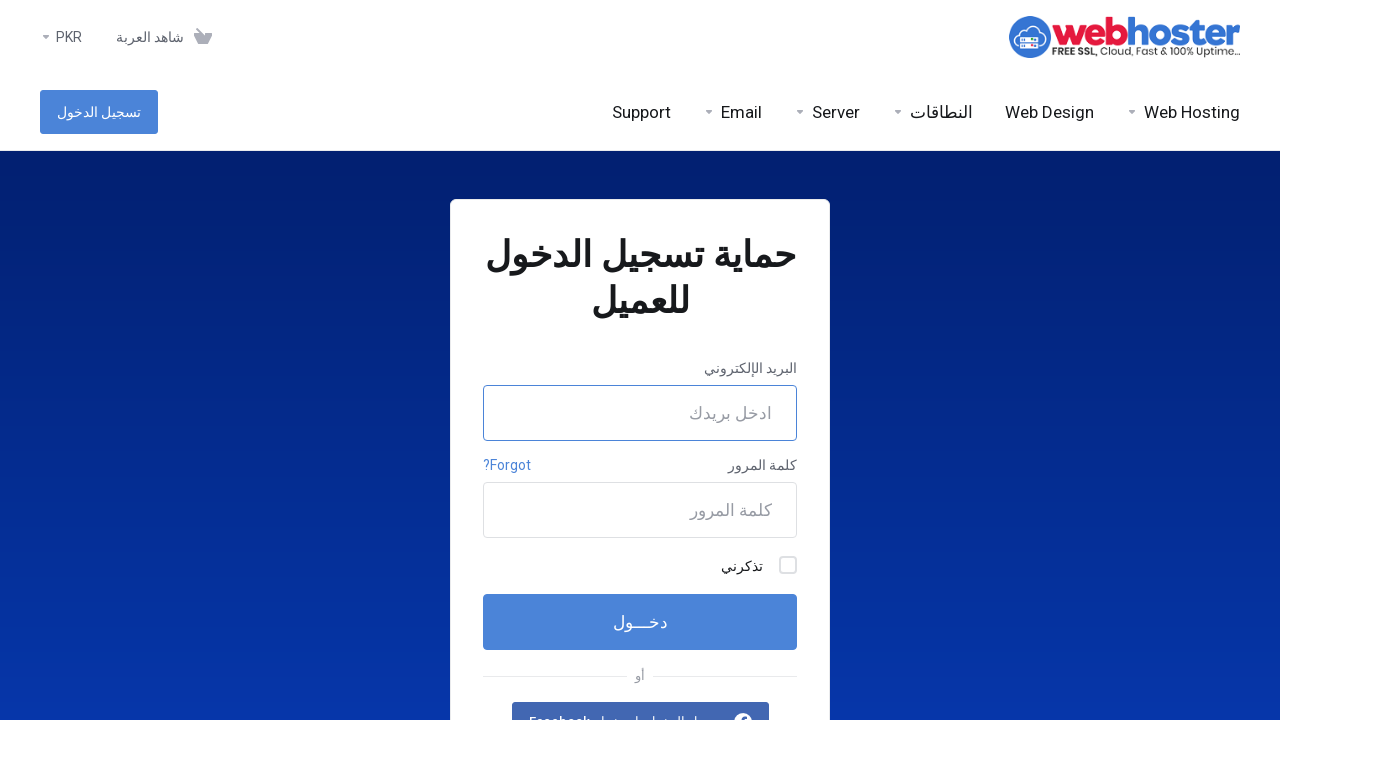

--- FILE ---
content_type: text/html; charset=utf-8
request_url: https://webhoster.pk/client/index.php?rp=%2Flogin&language=arabic
body_size: 10075
content:
    <!DOCTYPE html>
    <html lang="ar" dir="rtl">
    <head>
        <meta charset="utf-8" />
        <meta http-equiv="X-UA-Compatible" content="IE=edge">
        <meta name="viewport" content="width=device-width, initial-scale=1.0, maximum-scale=1.0, user-scalable=0">
            <title>
                    تسجيل الدخول
         - WebHoster.Pk
    </title>
            <link rel="canonical" href="https://webhoster.pk/client/index.php?rp=%2Flogin">
                            <link rel="shortcut icon" href="/client/templates/lagom2/assets/img/favicons/favicon.ico">
        <link rel="icon" sizes="16x16 32x32 64x64" href="/client/templates/lagom2/assets/img/favicons/favicon.ico">
        <link rel="icon" type="image/png" sizes="196x196" href="/client/templates/lagom2/assets/img/favicons/favicon-192.png">
        <link rel="icon" type="image/png" sizes="160x160" href="/client/templates/lagom2/assets/img/favicons/favicon-160.png">
        <link rel="icon" type="image/png" sizes="96x96" href="/client/templates/lagom2/assets/img/favicons/favicon-96.png">
        <link rel="icon" type="image/png" sizes="64x64" href="/client/templates/lagom2/assets/img/favicons/favicon-64.png">
        <link rel="icon" type="image/png" sizes="32x32" href="/client/templates/lagom2/assets/img/favicons/favicon-32.png">
        <link rel="icon" type="image/png" sizes="16x16" href="/client/templates/lagom2/assets/img/favicons/favicon-16.png">
        <link rel="apple-touch-icon" href="/client/templates/lagom2/assets/img/favicons/favicon-57.png">
        <link rel="apple-touch-icon" sizes="114x114" href="/client/templates/lagom2/assets/img/favicons/favicon-114.png">
        <link rel="apple-touch-icon" sizes="72x72" href="/client/templates/lagom2/assets/img/favicons/favicon-72.png">
        <link rel="apple-touch-icon" sizes="144x144" href="/client/templates/lagom2/assets/img/favicons/favicon-144.png">
        <link rel="apple-touch-icon" sizes="60x60" href="/client/templates/lagom2/assets/img/favicons/favicon-60.png">
        <link rel="apple-touch-icon" sizes="120x120" href="/client/templates/lagom2/assets/img/favicons/favicon-120.png">
        <link rel="apple-touch-icon" sizes="76x76" href="/client/templates/lagom2/assets/img/favicons/favicon-76.png">
        <link rel="apple-touch-icon" sizes="152x152" href="/client/templates/lagom2/assets/img/favicons/favicon-152.png">
        <link rel="apple-touch-icon" sizes="180x180" href="/client/templates/lagom2/assets/img/favicons/favicon-180.png">
        <meta name="msapplication-TileColor" content="#FFFFFF">
        <meta name="msapplication-TileImage" content="/client/templates/lagom2/assets/img/favicons/favicon-144.png">
        <meta name="msapplication-config" content="/client/templates/lagom2/assets/img/favicons/browserconfig.xml">
    
                <link rel='stylesheet' href='/client/templates/lagom2/core/styles/default/assets/css/vars/minified.css?1735924558'>
        
                <link rel="stylesheet" href="/client/templates/lagom2/assets/css/theme-rtl.css?v=2.2.8">
                                
        
        
        
        
        <!-- HTML5 Shim and Respond.js IE8 support of HTML5 elements and media queries -->
    <!-- WARNING: Respond.js doesn't work if you view the page via file:// -->
    <!--[if lt IE 9]>
    <script src="https://oss.maxcdn.com/libs/html5shiv/3.7.0/html5shiv.js"></script>
    <script src="https://oss.maxcdn.com/libs/respond.js/1.4.2/respond.min.js"></script>
    <![endif]-->

        <script>
        var csrfToken = 'bde4686930325001bc792c7f2eef66b850f5e162',
            markdownGuide = 'دليل تخفيض السعر',
            locale = 'en',
            saved = 'تم الحفظ',
            saving = 'حفظ تلقائي',
            whmcsBaseUrl = "/client";
                </script>
            <script  src="/client/templates/lagom2/assets/js/scripts.min.js?v=2.2.8"></script>
    <script  src="/client/templates/lagom2/assets/js/core.min.js?v=2.2.8"></script>

        
                <script async src="https://www.googletagmanager.com/gtag/js?id=G-GYQ1FHS525"></script>
<script>
  window.dataLayer = window.dataLayer || [];
  function gtag(){dataLayer.push(arguments);}
  gtag('js', new Date());
  gtag('config', 'G-GYQ1FHS525', {
  'cookie_domain': 'webhoster.pk'
});
</script>


                    <link href="/client/assets/css/fontawesome-all.min.css" rel="stylesheet">
            </head>
    <body class="lagom page-login page-login-secondary lagom-not-portal lagom-layout-top lagom-default page-login" data-phone-cc-input="1">

    
        

                

    



    
    






    <div class="app-nav " >
                                                                                                                                                                                                                                                                                                    <div class="app-nav-header " id="header">
            <div class="container">
                <button class="app-nav-toggle navbar-toggle" type="button">
                    <span class="icon-bar"></span>
                    <span class="icon-bar"></span>
                    <span class="icon-bar"></span>
                    <span class="icon-bar"></span>
                </button>
                        
                              
                                
            <a class="logo hidden-sm hidden-xs hidden-md" href="/client/index.php"><img src="/client/templates/lagom2/assets/img/logo/logo_big.9150091.gif" title="WebHoster.Pk" alt="WebHoster.Pk"/></a>
                    <a class="logo visible-xs visible-sm visible-md" href="/client/index.php"><img src="/client/templates/lagom2/assets/img/logo/logo_big.9150091.gif" title="WebHoster.Pk" alt="WebHoster.Pk"/></a>
                                    <ul class="top-nav">
                                                                                                                                                                                                                            <li
                menuItemName="View Cart"
                class="  nav-item-cart"
                id="Secondary_Navbar-View_Cart"
                            >
                                    <a
                                                                                    href="/client/cart.php?a=view"
                                                                                                                        >
                                                    
                                                                    <i class="fas fa-test lm lm-basket"></i>
                                                                                                                                                                        <span class="item-text">
                                    شاهد العربة
                                                                    </span>
                                                                                                        <span class="nav-badge badge badge-primary-faded hidden" ><span ></span></span>                                                                    </a>
                                            </li>
                    <li
                menuItemName="Currencies-152"
                class="dropdown  nav-item-currency"
                id="Secondary_Navbar-Currencies-152"
                            >
                                    <a
                                                    class="dropdown-toggle"
                            href="#"
                            data-toggle="dropdown"
                                                                                            >
                                                                                                            <span class="item-text">
                                    PKR
                                                                    </span>
                                                                                                                                                        <b class="ls ls-caret"></b>                    </a>
                                                                                                        <div class="dropdown-menu dropdown-menu-right">
            <div class="dropdown-menu-items has-scroll">
                                    <div class="dropdown-menu-item active">
                        <a href="/client/index.php?rp=%2Flogin&amp;currency=1" rel="nofollow">
                            <span>PKR</span>
                        </a>
                    </div>
                                    <div class="dropdown-menu-item ">
                        <a href="/client/index.php?rp=%2Flogin&amp;currency=2" rel="nofollow">
                            <span>USD</span>
                        </a>
                    </div>
                                    <div class="dropdown-menu-item ">
                        <a href="/client/index.php?rp=%2Flogin&amp;currency=4" rel="nofollow">
                            <span>AED</span>
                        </a>
                    </div>
                            </div>                 
        </div>
                                </li>
                </ul>
                </div>
        </div>
            <div class="app-nav-menu" id="main-menu">
        <div class="container">
                        <ul class="menu menu-primary" data-nav>
                                                                                                                                                                                                                                                                                                                                                                                                                                                                                                                                                                                                                                                                                                                                                                                                                                                                                                                                                                                                                                                                                                                                                                                                                                                                                                                                                                                                                                                                                                                                                                                                                                                                                                                                                                                                                                                                                                                                                                                                                                                                                                                                                                                                            <li
                menuItemName="Web Hosting"
                class="dropdown  nav-item-text-only"
                id="Primary_Navbar-Web_Hosting"
                            >
                                    <a
                                                    class="dropdown-toggle"
                            href="#"
                            data-toggle="dropdown"
                                                                                            >
                                                    
                                                                    <i class="fas fa-test lm lm-more-vertical"></i>
                                                                                                                                                                        <span class="item-text">
                                    Web Hosting
                                                                    </span>
                                                                                                                                                        <b class="ls ls-caret"></b>                    </a>
                                                                                                                                                <ul class="dropdown-menu dropdown-lazy has-scroll  ">
                                                                                                                                                                    <li menuItemName="Budget Hosting" class=" " id="Primary_Navbar-Web_Hosting-Budget_Hosting">
                                                                                            <a
                                                                                                            href="https://webhoster.pk/web-hosting/budget-hosting/"
                                                                                                                                                        >
                                                                                                            <i class="fas fa-ticket ls ls-hosting"></i>
                                                                                                        <span class="menu-item-content">Budget Hosting</span>
                                                                                                    </a>
                                                                                                                                </li>
                                                                                
                                                                                                                                                                        <li menuItemName="Business Hosting" class=" " id="Primary_Navbar-Web_Hosting-Business_Hosting">
                                                                                            <a
                                                                                                            href="https://webhoster.pk/web-hosting/business-web-hosting/"
                                                                                                                                                        >
                                                                                                            <i class="fas fa-ticket ls ls-hosting"></i>
                                                                                                        <span class="menu-item-content">Business Hosting</span>
                                                                                                    </a>
                                                                                                                                </li>
                                                                                
                                                                                                                                                                        <li menuItemName="Unlimited Hosting" class=" " id="Primary_Navbar-Web_Hosting-Unlimited_Hosting">
                                                                                            <a
                                                                                                            href="https://webhoster.pk/unlimited-hosting-pakistan/"
                                                                                                                                                        >
                                                                                                            <i class="fas fa-ticket ls ls-hosting"></i>
                                                                                                        <span class="menu-item-content">Unlimited Hosting</span>
                                                                                                    </a>
                                                                                                                                </li>
                                                                                
                                                                                                                                                                        <li menuItemName="WordPress Hosting" class=" " id="Primary_Navbar-Web_Hosting-WordPress_Hosting">
                                                                                            <a
                                                                                                            href="https://webhoster.pk/wordpress-hosting-in-pakistan/"
                                                                                                                                                        >
                                                                                                            <i class="fas fa-ticket ls ls-hosting"></i>
                                                                                                        <span class="menu-item-content">WordPress Hosting</span>
                                                                                                    </a>
                                                                                                                                </li>
                                                                                
                                                                                                                                                                        <li menuItemName="Windows Hosting" class=" " id="Primary_Navbar-Web_Hosting-Windows_Hosting">
                                                                                            <a
                                                                                                            href="https://webhoster.pk/windows-web-hosting/"
                                                                                                                                                        >
                                                                                                            <i class="fas fa-ticket ls ls-hosting"></i>
                                                                                                        <span class="menu-item-content">Windows Hosting</span>
                                                                                                    </a>
                                                                                                                                </li>
                                                                                
                                                                                                                                                                        <li menuItemName="Reseller Hosting" class=" " id="Primary_Navbar-Web_Hosting-Reseller_Hosting">
                                                                                            <a
                                                                                                            href="https://webhoster.pk/reseller-hosting-in-pakistan/"
                                                                                                                                                        >
                                                                                                            <i class="fas fa-ticket ls ls-hosting"></i>
                                                                                                        <span class="menu-item-content">Reseller Hosting</span>
                                                                                                    </a>
                                                                                                                                </li>
                                                                                
                                                                                                                                                                        <li menuItemName="WooCommerce Hosting" class=" " id="Primary_Navbar-Web_Hosting-WooCommerce_Hosting">
                                                                                            <a
                                                                                                            href="https://webhoster.pk/web-hosting/woocommerce-hosting/"
                                                                                                                                                        >
                                                                                                            <i class="fas fa-ticket ls ls-hosting"></i>
                                                                                                        <span class="menu-item-content">WooCommerce Hosting</span>
                                                                                                    </a>
                                                                                                                                </li>
                                                                                
                                                                                    </ul>
                                                </li>
                    <li
                menuItemName="Web Design"
                class="  nav-item-text-only"
                id="Primary_Navbar-Web_Design"
                            >
                                    <a
                                                                                    href="https://webhoster.pk/web-designing-company-in-pakistan/"
                                                                                                                        >
                                                                                    <svg class="svg-icon {if $onDark} svg-icon-on-dark {/if}" xmlns="http://www.w3.org/2000/svg" width="64" height="64" fill="none" viewBox="0 0 64 64">
    <path fill="var(--svg-icon-color-2)" stroke="var(--svg-icon-color-2)" stroke-linecap="round" stroke-linejoin="round" stroke-width="2" d="M59 36.5898V47.4098L32 62.9998L5 47.4098V36.5898L32 44.5898L59 36.5898Z" />
    <path fill="var(--svg-icon-color-1)" stroke="var(--svg-icon-color-1)" stroke-linecap="round" stroke-linejoin="round" stroke-width="2" d="M32 44.3L11.2 32.3L5 35.9L32 51.5L59 35.9L52.8 32.3L32 44.3Z" />
    <path stroke="var(--svg-icon-color-3)" stroke-linecap="round" stroke-linejoin="round" stroke-width="2" d="M32 32.2V43.7M32 32.2L5 16.6M32 32.2L59 16.6M32 43.7L59 28.1V16.6M32 43.7L5 28.1V16.6M5 16.6L32 1L59 16.6M37 34.8L44 30.7" />
</svg>
                                                                                                                                        <span class="item-text">
                                    Web Design
                                                                    </span>
                                                                                                                                                                            </a>
                                            </li>
                    <li
                menuItemName="Domains"
                class="dropdown  nav-item-text-only"
                id="Primary_Navbar-Domains"
                            >
                                    <a
                                                    class="dropdown-toggle"
                            href="#"
                            data-toggle="dropdown"
                                                                                            >
                                                                                    <svg class="svg-icon {if $onDark} svg-icon-on-dark {/if}" xmlns="http://www.w3.org/2000/svg" width="64" height="64" fill="none" viewBox="0 0 64 64">
    <path fill="var(--svg-icon-color-3)" fill-rule="evenodd" d="M32.3 16.3c-.626 0-1.246.01-1.862.032a1 1 0 0 1-.069-1.999 55.815 55.815 0 0 1 3.862 0 1 1 0 0 1-.07 2 53.82 53.82 0 0 0-1.86-.033Zm-4.684-.808a1 1 0 0 1-.889 1.1 49.265 49.265 0 0 0-3.678.53 1 1 0 1 1-.36-1.968 51.298 51.298 0 0 1 3.827-.551 1 1 0 0 1 1.1.889Zm9.368 0a1 1 0 0 1 1.1-.89c1.306.14 2.583.324 3.827.552a1 1 0 1 1-.36 1.967 49.265 49.265 0 0 0-3.678-.53 1 1 0 0 1-.889-1.1Zm7.48 1.218a1 1 0 0 1 1.226-.706 42.68 42.68 0 0 1 3.699 1.175 1 1 0 0 1-.693 1.876 40.733 40.733 0 0 0-3.526-1.12 1 1 0 0 1-.706-1.225Zm-24.328 0a1 1 0 0 1-.706 1.226 41.01 41.01 0 0 0-3.526 1.119 1 1 0 0 1-.693-1.876 42.68 42.68 0 0 1 3.7-1.174 1 1 0 0 1 1.225.705Zm-7.166 2.457a1 1 0 0 1-.453 1.34c-.557.275-1.096.562-1.615.858-.402.237-.792.479-1.17.727a1 1 0 1 1-1.098-1.672c.41-.268.828-.529 1.259-.782l.01-.006a32.427 32.427 0 0 1 1.728-.918 1 1 0 0 1 1.34.453Zm38.66 0a1 1 0 0 1 1.34-.453c.592.293 1.167.598 1.723.916.651.365 1.283.762 1.892 1.188a1 1 0 1 1-1.145 1.64 20.634 20.634 0 0 0-1.728-1.085l-.008-.005a30.492 30.492 0 0 0-1.62-.861 1 1 0 0 1-.454-1.34Zm-43.982 3.15a1 1 0 0 1-.133 1.409c-.352.29-.696.593-1.034.907a1 1 0 0 1-1.361-1.466c.366-.34.738-.667 1.12-.982a1 1 0 0 1 1.408.133Zm50.925 1.374a1 1 0 0 1 1.414.015 25.349 25.349 0 0 1 1.487 1.66 1 1 0 0 1-1.548 1.267 23.56 23.56 0 0 0-1.368-1.528 1 1 0 0 1 .015-1.414Z" clip-rule="evenodd" />
    <path fill="var(--svg-icon-color-3)" fill-rule="evenodd" d="M28.22 2.227a1 1 0 0 1-.246 1.392l-.25.175a1 1 0 0 1-.278.136.968.968 0 0 1-.223.214l-.244.171c-.602.434-1.185.904-1.744 1.407a1 1 0 0 1-1.339-1.486 22.638 22.638 0 0 1 1.92-1.548l.01-.007.25-.175a1 1 0 0 1 .278-.136.968.968 0 0 1 .223-.214l.25-.175a1 1 0 0 1 1.392.246Zm-6.206 5.45a1 1 0 0 1 .242 1.394 18.42 18.42 0 0 0-1.188 1.925 29.99 29.99 0 0 0-.86 1.62 1 1 0 1 1-1.794-.884c.292-.59.595-1.163.911-1.716.39-.727.824-1.426 1.295-2.096a1 1 0 0 1 1.393-.243Zm-3.846 7.044a1 1 0 0 1 .593 1.284 41.131 41.131 0 0 0-1.117 3.527 1 1 0 0 1-1.931-.519c.344-1.28.736-2.516 1.171-3.699a1 1 0 0 1 1.284-.593Zm-2.142 7.266a1 1 0 0 1 .803 1.165 49.542 49.542 0 0 0-.533 3.677 1 1 0 0 1-1.989-.213c.14-1.303.326-2.58.555-3.826a1 1 0 0 1 1.164-.803Zm-.958 7.518a1 1 0 0 1 .965 1.034 52.863 52.863 0 0 0 0 3.725 1 1 0 1 1-1.999.07 54.851 54.851 0 0 1 0-3.865 1 1 0 0 1 1.034-.964Zm.128 7.587a1 1 0 0 1 1.102.887c.135 1.255.316 2.485.539 3.681a1 1 0 1 1-1.966.366 50.81 50.81 0 0 1-.562-3.832 1 1 0 0 1 .887-1.102Zm1.24 7.488a1 1 0 0 1 1.228.701c.335 1.223.715 2.4 1.138 3.524a1 1 0 1 1-1.872.705 41.855 41.855 0 0 1-1.195-3.701 1 1 0 0 1 .701-1.229Zm2.501 7.162a1 1 0 0 1 1.344.44c.282.556.576 1.094.88 1.61l.005.007c.266.46.552.916.855 1.364a1 1 0 1 1-1.657 1.12 25.178 25.178 0 0 1-.928-1.479 31.004 31.004 0 0 1-.939-1.718 1 1 0 0 1 .44-1.344Zm3.65 5.885a1 1 0 0 1 1.412.087c.357.404.727.797 1.108 1.179a1 1 0 0 1-1.414 1.414c-.41-.41-.809-.834-1.193-1.269a1 1 0 0 1 .088-1.411Z" clip-rule="evenodd" />
    <path stroke="var(--svg-icon-color-3)" stroke-linecap="round" stroke-linejoin="round" stroke-width="2" d="M32.9 63c-.7 0-1.3 0-2-.1m0-61.6c.7-.2 1.3-.3 2-.3m29.8 28.7c.2.7.2 1.3.2 2M1 32.9c0-.7 0-1.3.1-2m61.9.2c0 4.9-3.3 9.9-8.9 13.1-6.7 3.7-14.3 5.7-22 5.7-7.6 0-15.1-1.9-21.8-5.7C4.8 41 1 36.5 1 31.6M31.4 1c4.9 0 9.4 3.9 12.7 9.5 3.8 6.7 5.8 14.2 5.8 21.9 0 7.7-2 15.2-5.8 21.9-3.2 5.6-7.7 8.8-12.7 8.8m22.7-8.8C48.3 60 40.4 63.2 32.2 63c-8.2.2-16-3-21.9-8.7C4.5 48.5 1.1 40.6 1 32.4c.1-8.3 3.5-16.1 9.4-21.9C16.1 4.5 24 1.1 32.2 1c8.3.1 16.2 3.5 21.9 9.5 5.8 5.8 9 13.7 8.9 21.9.1 8.2-3.1 16.1-8.9 21.9Z" />
    <path fill="var(--svg-icon-color-2)" stroke="var(--svg-icon-color-2)" stroke-linecap="round" stroke-linejoin="round" stroke-width="2" d="M31.5 39.9a7.5 7.5 0 1 0 0-15 7.5 7.5 0 0 0 0 15Z" />
</svg>
                                                                                                                                        <span class="item-text">
                                    النطاقات
                                                                    </span>
                                                                                                                                                        <b class="ls ls-caret"></b>                    </a>
                                                                                                                                                <ul class="dropdown-menu dropdown-lazy has-scroll  ">
                                                                                                                                                                    <li menuItemName="Register a New Domain" class=" " id="Primary_Navbar-Domains-Register_a_New_Domain">
                                                                                            <a
                                                                                                            href="/client/cart.php?a=add&domain=register"
                                                                                                                                                        >
                                                                                                            <i class="fas fa-test lm lm-globe"></i>
                                                                                                        <span class="menu-item-content">تسجيل نطاق جديد</span>
                                                                                                    </a>
                                                                                                                                </li>
                                                                                
                                                                                                                                                                        <li menuItemName="Transfer Domains to Us" class=" " id="Primary_Navbar-Domains-Transfer_Domains_to_Us">
                                                                                            <a
                                                                                                            href="/client/cart.php?a=add&domain=transfer"
                                                                                                                                                        >
                                                                                                            <i class="fas fa-test ls ls-transfer"></i>
                                                                                                        <span class="menu-item-content">نقل نطاق إلينا</span>
                                                                                                    </a>
                                                                                                                                </li>
                                                                                
                                                                                                                                                                        <li menuItemName="Divider-616" class="nav-divider " id="Primary_Navbar-Domains-Divider-616">
                                                                                            -----
                                                                                                                                </li>
                                                                                
                                                                                                                                                                        <li menuItemName="Domain Pricing" class=" " id="Primary_Navbar-Domains-Domain_Pricing">
                                                                                            <a
                                                                                                            href="/client/index.php?rp=/domain/pricing"
                                                                                                                                                        >
                                                                                                            <i class="fas fa-test ls ls-document-info"></i>
                                                                                                        <span class="menu-item-content">سعر الدومين</span>
                                                                                                    </a>
                                                                                                                                </li>
                                                                                
                                                                                    </ul>
                                                </li>
                    <li
                menuItemName="Server"
                class="dropdown"
                id="Primary_Navbar-Server"
                            >
                                    <a
                                                    class="dropdown-toggle"
                            href="#"
                            data-toggle="dropdown"
                                                                                            >
                                                                                                            <span class="item-text">
                                    Server
                                                                    </span>
                                                                                                                                                        <b class="ls ls-caret"></b>                    </a>
                                                                                                                                                <ul class="dropdown-menu dropdown-lazy has-scroll  ">
                                                                                                                                                                    <li menuItemName="VPS Hosting in Pakistan" class=" " id="Primary_Navbar-Server-VPS_Hosting_in_Pakistan">
                                                                                            <a
                                                                                                            href="https://webhoster.pk/cloud-vps-hosting-pakistan/"
                                                                                                                                                        >
                                                                                                            <i class="fas fa-ticket ls ls-hosting"></i>
                                                                                                        <span class="menu-item-content">VPS Hosting in Pakistan</span>
                                                                                                    </a>
                                                                                                                                </li>
                                                                                
                                                                                                                                                                        <li menuItemName="Managed Dedicated Server" class=" " id="Primary_Navbar-Server-Managed_Dedicated_Server">
                                                                                            <a
                                                                                                            href="https://webhoster.pk/managed-dedicated-server/"
                                                                                                                                                        >
                                                                                                            <i class="fas fa-ticket ls ls-hosting"></i>
                                                                                                        <span class="menu-item-content">Managed Dedicated Server</span>
                                                                                                    </a>
                                                                                                                                </li>
                                                                                
                                                                                    </ul>
                                                </li>
                    <li
                menuItemName="Email"
                class="dropdown  nav-item-text-only"
                id="Primary_Navbar-Email"
                            >
                                    <a
                                                    class="dropdown-toggle"
                            href="#"
                            data-toggle="dropdown"
                                                                                            >
                                                    
                                                                    <i class="fas fa-test ls ls-envelope"></i>
                                                                                                                                                                        <span class="item-text">
                                    Email
                                                                    </span>
                                                                                                                                                        <b class="ls ls-caret"></b>                    </a>
                                                                                                                                                <ul class="dropdown-menu dropdown-lazy has-scroll  ">
                                                                                                                                                                    <li menuItemName="Business Email" class=" " id="Primary_Navbar-Email-Business_Email">
                                                                                            <a
                                                                                                            href="https://webhoster.pk/business-email/"
                                                                                                                                                        >
                                                                                                        <span class="menu-item-content">Business Email</span>
                                                                                                    </a>
                                                                                                                                </li>
                                                                                
                                                                                                                                                                        <li menuItemName="Enterprise Email" class=" " id="Primary_Navbar-Email-Enterprise_Email">
                                                                                            <a
                                                                                                            href="https://webhoster.pk/enterprise-email/"
                                                                                                                                                        >
                                                                                                        <span class="menu-item-content">Enterprise Email</span>
                                                                                                    </a>
                                                                                                                                </li>
                                                                                
                                                                                    </ul>
                                                </li>
                    <li
                menuItemName="Support"
                class="  nav-item-text-only"
                id="Primary_Navbar-Support"
                            >
                                    <a
                                                                                    href="https://webhoster.pk/support/"
                                                                                                                        >
                                                                                    <svg class="svg-icon {if $onDark} svg-icon-on-dark {/if}" xmlns="http://www.w3.org/2000/svg" width="64" height="64" fill="none" viewBox="0 0 64 64">
    <path fill="var(--svg-icon-color-3)" fill-rule="evenodd" d="M34.945 2.047a1 1 0 0 1-.991 1.008c-.527.004-1.117.13-1.748.414l-2.615 1.506a1 1 0 0 1-.997-1.734l2.655-1.529a.99.99 0 0 1 .08-.041c.876-.404 1.758-.609 2.608-.616a1 1 0 0 1 1.008.992Zm2.2 1.408a1 1 0 0 1 1.322.5c.35.775.533 1.662.533 2.626a1 1 0 1 1-2 0c0-.71-.135-1.314-.356-1.803a1 1 0 0 1 .5-1.323ZM24.647 6.667a1 1 0 0 1-.367 1.366l-5.312 3.058a1 1 0 1 1-.998-1.733L23.282 6.3a1 1 0 0 1 1.366.367Zm-10.623 6.117a1 1 0 0 1-.367 1.366L11 15.679a.985.985 0 0 1-.08.041 9.781 9.781 0 0 0-2.343 1.538 1 1 0 0 1-1.32-1.503 11.831 11.831 0 0 1 2.783-1.832l2.617-1.507a1 1 0 0 1 1.366.368Zm-9.2 7.868a1 1 0 0 1 .634 1.264A8.671 8.671 0 0 0 5 24.646v3.679a1 1 0 1 1-2 0v-3.68c0-1.145.2-2.279.56-3.36a1 1 0 0 1 1.264-.633ZM4 34.684a1 1 0 0 1 1 1v3.679c0 .744.143 1.357.372 1.843a1 1 0 1 1-1.81.851C3.192 41.273 3 40.363 3 39.363v-3.68a1 1 0 0 1 1-1Zm8.538 7.073A1 1 0 0 1 13 42.6v1.498a1 1 0 0 1-1.998.07l-.078.036-.004.002c-.88.405-1.772.625-2.633.656a1 1 0 1 1-.07-1.999c.569-.02 1.2-.167 1.864-.473h.002l.371-.173a.996.996 0 0 1 .412-.094.996.996 0 0 1 .337-.255l.375-.175a1 1 0 0 1 .96.064ZM12 46.095a1 1 0 0 1 1 1v1.499c0 .283.059.428.09.481.033.055.06.112.08.17a.996.996 0 0 1 .295-.309c.153-.103.334-.265.526-.504a1 1 0 0 1 1.556 1.257 4.48 4.48 0 0 1-.96.903 1 1 0 0 1-1.503-.49 1 1 0 0 1-1.716-.01c-.259-.438-.368-.958-.368-1.498v-1.499a1 1 0 0 1 1-1Z" clip-rule="evenodd" />
    <path stroke="var(--svg-icon-color-3)" stroke-linecap="round" stroke-linejoin="round" stroke-width="2" d="M13 29.796c0-1.826.659-3.88 1.831-5.712 1.172-1.832 3.013-3.357 4.67-4.122L40.749 7.73c1.658-.764 3.248-.772 4.42-.022C46.342 8.457 47 9.905 47 11.731v15.258c0 1.826-.659 3.88-1.831 5.712-1.172 1.831-2.469 2.891-4.42 4.054l-8.557 4.893L23.77 54.21c-1.285 1.592-2.77 1.266-2.77-.466V47.75l-1.498.698c-1.658.764-3.498.839-4.67.088C13.658 47.786 13 46.34 13 44.513V29.796Z" />
    <path fill="var(--svg-icon-color-2)" stroke="var(--svg-icon-color-2)" stroke-linecap="round" stroke-linejoin="round" stroke-width="2" d="M23.831 29.234C22.66 31.065 22 33.12 22 34.945v14.718c0 1.826.659 3.273 1.831 4.023C25.308 54.632 28 56.08 28 56.08l2-2.38v5.2c0 .773.296 1.18.738 1.45.232.088 3.862 2.2 3.862 2.2l6.592-15.752 8.556-4.893c1.952-1.163 3.248-2.223 4.42-4.054C55.342 36.019 56 33.965 56 32.139l2.135-16.999c-.865-.473-3.038-1.689-3.966-2.283-1.172-.75-2.763-.742-4.42.022L28.501 25.112c-1.658.765-3.498 2.29-4.67 4.122Z" />
    <path fill="var(--svg-icon-color-1)" stroke="var(--svg-icon-color-1)" stroke-linecap="round" stroke-linejoin="round" stroke-width="2" d="M26 37.245c0-1.825.659-3.88 1.831-5.711 1.172-1.832 3.013-3.357 4.67-4.122L53.749 15.18c1.658-.764 3.248-.772 4.42-.022 1.173.75 1.832 2.198 1.832 4.024V34.44c0 1.826-.659 3.88-1.831 5.712-1.172 1.831-2.469 2.891-4.42 4.054l-8.557 4.893L36.77 61.66c-1.285 1.592-2.77 1.266-2.77-.466V55.2l-1.498.697c-1.658.765-3.499.84-4.67.09C26.658 55.236 26 53.788 26 51.962V37.245Z" />
    <path stroke="var(--svg-icon-color-4)" stroke-linecap="round" stroke-linejoin="round" stroke-width="2" d="m32.422 48.78 16.89-9.675m-16.89 2.925 8.446-4.838m-8.446-1.912 16.89-9.675" />
</svg>
                                                                                                                                        <span class="item-text">
                                    Support
                                                                    </span>
                                                                                                                                                                            </a>
                                            </li>
                    <li
                menuItemName="Login"
                class=" nav-item-btn is-right"
                id="Primary_Navbar-Login"
                            >
                                    
                            <a class="btn btn-primary" href="/client/login.php" >
                                <span>تسجيل الدخول</span> 
                            </a>
                                            </li>
                        </ul>
        </div>
    </div>
    </div>
<div class="app-main ">
                                                    

    <div class="main-body">
        <div class="container">
                    

    



    
    




    <div class="login">
                <div class="login-wrapper">
            <div class="login-body"> 
                <h1 class="login-title">حماية تسجيل الدخول للعميل</h1>
                                                                    <div class="providerLinkingFeedback"></div>
                                <form class="login-form" method="post" action="/client/index.php?rp=/login" role="form">
<input type="hidden" name="token" value="bde4686930325001bc792c7f2eef66b850f5e162" />
                    <div class="form-group">
                        <label for="inputEmail">البريد الإلكتروني</label>
                        <input type="email" name="username" class="form-control input-lg" id="inputEmail" placeholder="ادخل بريدك" autofocus tabindex="1">
                    </div>
                    <div class="form-group">
                        <div class="d-flex space-between">
                            <label for="inputPassword">كلمة المرور</label>
                            <a href="/client/index.php?rp=/password/reset" tabindex="3">Forgot?</a>
                        </div>
                        <input type="password" name="password" class="form-control input-lg" id="inputPassword" placeholder="كلمة المرور" autocomplete="off" tabindex="2">
                    </div>
                    <div class="form-group">
                        <label class="checkbox m-b-2x">
                            <input class="icheck-control" type="checkbox" name="rememberme" /> تذكرني
                        </label>
                    </div>
                                                            <button type="submit" class="btn btn-lg btn-primary btn-block " id="login" tabindex="4">
                        <span class="btn-text">
                            دخـــول
                        </span>
                        <div class="loader loader-button hidden" >
                             
    <div class="spinner spinner-sm spinner-light">
        <div class="rect1"></div>
        <div class="rect2"></div>
        <div class="rect3"></div>
        <div class="rect4"></div>
        <div class="rect5"></div>
    </div>
                             </div>
                    </button>
                </form>
                                <div class="login-divider">
                    <span></span>
                    <span>أو</span>
                    <span></span>
                </div> 
                            
        <div id="providerLinkingMessages" class="hidden">
            <p class="providerLinkingMsg-preLink-init_failed">
                <span class="provider-name"></span> غير متوفر في الوقت الحالي. الرجاء معاودة المحاولة في وقت لاحق.
            </p>
            <p class="providerLinkingMsg-preLink-connect_error">
                <strong>خطأ</strong> تعذر علينا ربط حسابك. من فضلك تواصل مع مسؤول نظامك.
            </p>
            <p class="providerLinkingMsg-preLink-complete_sign_in">
                يرجى إكمال تسجيل الدخول مع مزود الخدمة الذي اخترته.
            </p>
            <p class="providerLinkingMsg-preLink-2fa_needed">
                تم تسجيل الدخول التلقائي بنجاح! إعادة توجيه...
            </p>
            <p class="providerLinkingMsg-preLink-linking_complete">
                <strong>نجاح!</strong> حسابك الآن مرتبط بالحساب :displayName
            </p>
            <p class="providerLinkingMsg-preLink-login_to_link-signin-required">
                <strong>تم بدء الربط!</strong> يرجى إكمال تسجيل الدخول لربط هذه الخدمة بحسابك الحالي. ستقوم بهذه الخطوة مرة واحدة.
            </p>
            <p class="providerLinkingMsg-preLink-login_to_link-registration-required">
                <strong>تم بدء الربط!</strong> يرجى ملء استمارة التسجيل أدناه.
            </p>
            <p class="providerLinkingMsg-preLink-checkout-new">
                <strong>تم بدء الربط!</strong> يرجى إكمال معلومات حسابك الجديد.
            </p>
            <p class="providerLinkingMsg-preLink-other_user_exists">
                <strong>خطأ</strong> هذا الحساب متصل بالفعل بحساب موجود معنا. الرجاء اختيار حساب آخر في موفر مصادقة الطرف الثالث.
            </p>
            <p class="providerLinkingMsg-preLink-already_linked">
                <strong>خطأ</strong> هذا الحساب متصل بالفعل بحسابك معنا. الرجاء اختيار حساب آخر في موفر مصادقة الطرف الثالث.
            </p>
            <p class="providerLinkingMsg-preLink-default">
                <strong>خطأ</strong> تعذر علينا ربط حسابك. من فضلك تواصل مع مسؤول نظامك.
            </p>
        </div>        
                <div class="providerPreLinking" data-link-context="login" data-hide-on-prelink=0 data-disable-on-prelink=0>
            <div class="social-signin-btns">
                                                            <script>
    window.onerror = function(e){
        WHMCS.authn.provider.displayError();
    };

    window.fbAsyncInit = function() {
        FB.init({
            appId      : "4161974100502277",
            cookie     : true,  // enable cookies to allow the server to access the session
            xfbml      : true,  // parse social plugins on this page
            version    : "v2.8" // use graph api version 2.8
        });
    };

    // Load the SDK asynchronously
    (function(d, s, id) {
        var js, fjs = d.getElementsByTagName(s)[0];
        if (d.getElementById(id)) return;
        js = d.createElement(s); js.id = id;
        js.src = "//connect.facebook.net/en_US/sdk.js";
        fjs.parentNode.insertBefore(js, fjs);
    }(document, "script", "facebook-jssdk"));

    function onLoginClick() {
        WHMCS.authn.provider.preLinkInit();

        FB.login(
            function(response) {
                var feedbackContainer = jQuery(".providerLinkingFeedback");
                var btnContainer = jQuery(".providerPreLinking");

                var failIfExists = 0;
                if ("login" === "register"
                   || "login" === "connect"
                ) {
                    failIfExists = 1;
                }
                
                var context = {
                    htmlTarget: "login",
                    targetLogin: "login",
                    targetRegister: "register",
                    redirectUrl: "%2Fclient%2Fclientarea.php"
                };

                if (response.status === 'connected') {
                    var config = {
                        url: "/client/index.php?rp=/auth/provider/facebook_signin/finalize",
                        method: "POST",
                        dataType: "json",
                        data: {
                            accessToken: response.authResponse.accessToken,
                            fail_if_exists: failIfExists,
                            token: "bde4686930325001bc792c7f2eef66b850f5e162",
                            cartCheckout: 0
                        }
                    };
                    var provider = {
                        name: "Facebook",
                        icon:  "<i class=\"fab fa-facebook\"></i> "
                    };

                    var providerDone = function () { FB = null; };
                    var providerError = function () {};
                } else if (!response.status) {
                    response.status = "unknown";
                }

                switch (response.status) {
                    case "connected":
                        WHMCS.authn.provider.signIn(config, context, provider, providerDone, providerError);
                        break;
                    case "not_authorized":
                        feedbackContainer.text('لم تصرح باستخدام Facebook للمصادقة. لا يمكننا استخدامه لتسجيل دخولك.').slideDown();
                        break;
                    case "unknown":
                        feedbackContainer.slideUp();
                }
            });
    }
</script>
        <button class="btn btn-social btn-facebook fb-login-button" data-max-rows="1" data-size="medium" data-button-type="login_with" data-show-faces="false" data-auto-logout-link="false" data-use-continue-as="false" data-scope="public_profile,email" onclick="onLoginClick()" type="button">
            <i class="fab fa-facebook"></i>
            تسجيل الدخول باستخدام Facebook
        </button>
                                                                                <script>
    window.onerror = function(e){
        WHMCS.authn.provider.displayError();
    };

    function onSignIn(credentialResponse) {
        WHMCS.authn.provider.preLinkInit();

        var failIfExists = 0;
        if ("login" === "register"
           || "login" === "connect"
        ) {
            failIfExists = 1;
        }
        
        var context = {
            htmlTarget: "login",
            targetLogin: "login",
            targetRegister: "register",
            redirectUrl: "%2Fclient%2Fclientarea.php"
        };
        var config = {
            url: "/client/index.php?rp=/auth/provider/google_signin/finalize",
            method: "POST",
            dataType: "json",
            data: {
                id_token: credentialResponse.credential,
                fail_if_exists: failIfExists,
                token: "bde4686930325001bc792c7f2eef66b850f5e162",
                cartCheckout: 0
            }
        };
        var provider = {
            "name": "Google",
            "icon":  "<img src=\"/client/assets/img/auth/google_icon.png\" width=\"17px\" height=\"17px\" alt=\"googleIcon\" /> "
        };

        var providerDone = function () { };
        var providerError = function () { };

        WHMCS.authn.provider.signIn(config, context, provider, providerDone, providerError);
    }
</script>
<script src="https://accounts.google.com/gsi/client" async defer></script>            <div id="g_id_onload"
                data-client_id="1067858464885-hcmr82lpefnl2of0ueqhl8e3sskt7p6d.apps.googleusercontent.com"
                data-callback="onSignIn"
                data-ux_mode="popup"
                data-auto_prompt="false"
                style="display: none"
            ></div>
            <div id="btnGoogleSignin1"
                class="g_id_signin btn btn-social btn-google"
                data-locale="ar"
                data-type="standard"
                data-logo_alignment="center"
            ></div>
                                                </div>
        </div>
                                                        </div>
                    </div>
               
    </div>
            </div>
    </div>


                    

    



    
    




    
    
                <div class="main-footer">
                        <div class="footer-bottom">
                <div class="container">
                    <div class="footer-copyright">حقوق الطبع والنشر &copy; 2026 WebHoster.Pk. جميع الحقوق محفوظة.</div>
                                    </div>
            </div>
        </div>
    </div>         <div id="fullpage-overlay" class="hidden">
        <div class="outer-wrapper">
            <div class="inner-wrapper">
                <img class="lazyload" data-src="/client/assets/img/overlay-spinner.svg">
                <br>
                <span class="msg"></span>
            </div>
        </div>
    </div>
    <div class="modal system-modal fade" id="modalAjax" tabindex="-1" role="dialog" aria-hidden="true" style="display: none">
        <div class="modal-dialog">
            <div class="modal-content">
                <div class="modal-header">
                    <button type="button" class="close" data-dismiss="modal" aria-label="Close"><i class="lm lm-close"></i></button>
                    <h5 class="modal-title"></h5>
                </div>
                <div class="modal-body">
                    <div class="loader">
                         
    <div class="spinner ">
        <div class="rect1"></div>
        <div class="rect2"></div>
        <div class="rect3"></div>
        <div class="rect4"></div>
        <div class="rect5"></div>
    </div>
                         </div>
                </div>
                <div class="modal-footer">
                    <button type="button" class="btn btn-primary modal-submit">
                        إدخال
                    </button>
                    <button type="button" class="btn btn-default" data-dismiss="modal">
                    إغلاق التذكرة
                    </button>
                </div>
            </div>
        </div>
    </div>

        <form action="#" id="frmGeneratePassword" class="form-horizontal">
    <div class="modal fade" id="modalGeneratePassword" style="display: none">
        <div class="modal-dialog">
            <div class="modal-content">
                <div class="modal-header">
                    <button type="button" class="close" data-dismiss="modal" aria-label="Close"><i class="lm lm-close"></i></button>
                    <h5 class="modal-title">
                        إنشاء كلمة مرور
                    </h5>
                </div>
                <div class="modal-body">
                    <div class="alert alert-lagom alert-danger hidden" id="generatePwLengthError">
                        يرجى إدخال رقم بين 8 و 64 لطول كلمة المرور
                    </div>
                    <div class="form-group row align-items-center">
                        <label for="inputGeneratePasswordLength" class="col-md-4 control-label">طول كلمة المرور</label>
                        <div class="col-md-8">
                            <input type="number" min="8" max="64" value="12" step="1" class="form-control input-inline input-inline-100" id="inputGeneratePasswordLength">
                        </div>
                    </div>
                    <div class="form-group row align-items-center">
                        <label for="inputGeneratePasswordOutput" class="col-md-4 control-label">كلمة المرور التي تم إنشاؤها</label>
                        <div class="col-md-8">
                            <input type="text" class="form-control" id="inputGeneratePasswordOutput">
                        </div>
                    </div>
                    <div class="row">
                        <div class="col-md-8 offset-md-4">
                            <button type="submit" class="btn btn-default btn-sm">
                                <i class="ls ls-plus"></i>
                                إنشاء كلمة مرور جديدة
                            </button>
                            <button type="button" class="btn btn-default btn-sm copy-to-clipboard" data-clipboard-target="#inputGeneratePasswordOutput">
                                <i class="ls ls-copy"></i>
                                نسخة
                            </button>
                        </div>
                    </div>
                </div>
                <div class="modal-footer">
                    <button type="button" class="btn btn-default" data-dismiss="modal">
                        إغلاق التذكرة
                    </button>
                    <button type="button" class="btn btn-primary" id="btnGeneratePasswordInsert" data-clipboard-target="#inputGeneratePasswordOutput">
                        انسخ إلى الحافظة وأدخل
                    </button>
                </div>
            </div>
        </div>
    </div>
</form>
    
    <div class="overlay"></div>
    <script  src="/client/templates/lagom2/assets/js/vendor.js?v=2.2.8"></script>
    <script  src="/client/templates/lagom2/assets/js/lagom-app.js?v=2.2.8"></script>
            <script src="/client/templates/lagom2/assets/js/whmcs-custom.min.js?v=2.2.8"></script>
    <script defer src="https://static.cloudflareinsights.com/beacon.min.js/vcd15cbe7772f49c399c6a5babf22c1241717689176015" integrity="sha512-ZpsOmlRQV6y907TI0dKBHq9Md29nnaEIPlkf84rnaERnq6zvWvPUqr2ft8M1aS28oN72PdrCzSjY4U6VaAw1EQ==" data-cf-beacon='{"version":"2024.11.0","token":"ba6a53e788b6400a8961bd861711ad03","r":1,"server_timing":{"name":{"cfCacheStatus":true,"cfEdge":true,"cfExtPri":true,"cfL4":true,"cfOrigin":true,"cfSpeedBrain":true},"location_startswith":null}}' crossorigin="anonymous"></script>
</body>
</html>    